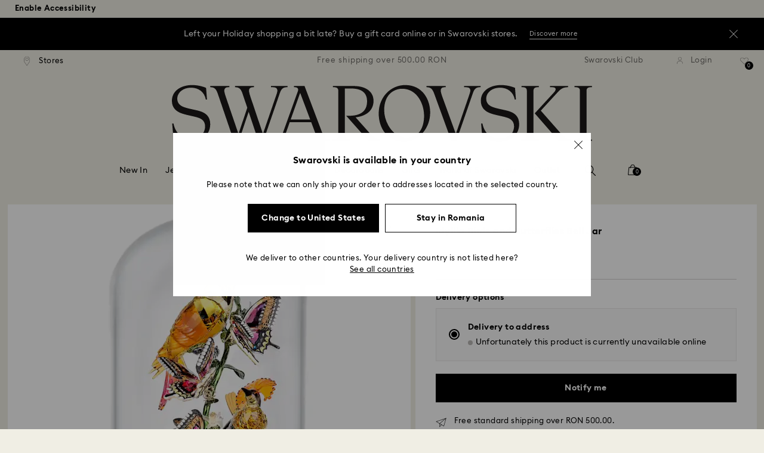

--- FILE ---
content_type: text/css
request_url: https://atome-paylater-fe.s3-accelerate.amazonaws.com/merchant-plugins/production/static/intro/index.css
body_size: 7481
content:
/*
//
 */
.atome-mask {
    width: 100vw;
    height: 100vh;
    background: rgba(0, 0, 0, 0.5);
    padding: 0;
    margin: 0;
    display: flex;
    align-items: center;
    justify-content: center;
    position: fixed;
    z-index: 100000;
    top: 0;
    left: 0;
}

.atome-main {
    display: flex;
}

.atome-icon {
    cursor: pointer;
    pointer-events: auto;
}

.atome-main .right {
    position: relative;
    display: flex;
    flex-direction: column;
    align-items: center;
    background: #fff;
    transform: none;
}

.atome-main img {
    background-color: #ffffff;
    opacity: 1;
}


@media only screen and (min-width: 991px) {
    .atome-main {
        height: 640px;
    }

    .atome-main .sub {
        width: 860px;
    }

    .atome-main .right .close {
        position: absolute;
        width: 20px;
        height: 20px;
        top: 10px;
        right: 20px;
        padding: 0;
        margin: 0;
        cursor: pointer;
        pointer-events: auto;
    }

    .atome-main .atome-intro-logo {
        width: 180px;
        margin: 46px 0 24px 0;
    }

    .atome-main .right .desc-container {
        width: calc(100% - 96px);
        padding: 0 48px;
        display: flex;
        justify-content: space-between;
        margin-top: 56px;
    }

    .atome-main .right .desc {
        width: 200px;
        display: flex;
        flex-direction: column;
        align-items: center;
    }

    .atome-main .right .desc img {
        width: 112px;
        height: 112px;
    }

    .atome-main .right .desc .text {
        margin-top: 10px;
        font-size: 16px;
        color: #878d9c;
        text-align: center;
        line-height: 1.75;
    }

    .atome-main .right .desc .text b {
        color: #141c30;
    }

    .atome-main .right .how-it-works {
        width: 240px;
        height: 48px;
        margin-top: 20px;
        border-radius: 4px;
        background-color: #f6ff7e;
        color: #131f37;
        display: flex;
        align-items: center;
        justify-content: center;
        cursor: pointer;
        text-decoration: none;
        font-weight: bold;
        font-size: 20px;
    }

    .atome-main .right .terms-conditions {
        width: 170px;
        height: 18px;
        font-family: GTWalsheimPro;
        font-size: 16px;
        font-weight: bold;
        letter-spacing: normal;
        text-align: center;
        color: #131f37;
        margin-top: 70px;
    }

    .atome-main .right .atome-third-tcs-wrapper {
        padding: 2em;
        overflow: scroll;
        word-break: break-word;
    }

    .atome-main .right .atome-third-tcs-wrapper h4 {
        font-size: 1em;
    }

    .atome-main .right .atome-third-tcs-wrapper .items-wrapper {
        padding-left: 2em;
    }

    .atome-love-it {
        font-size: 20px;
        font-weight: 500;
        font-size: 18px;
        color: #141c30;
        line-height: 30px;
    }

    .atome-no-wait {
        font-size: 16px;
        color: #878d9c;
        line-height: 30px;
        text-align: center;
    }

    .atome-main #atome-terms-conditions-container .close {
        right: 17px;
        pointer-events: auto;
    }

    .atome-main #atome-terms-conditions-container .back {
        width: 80px;
        display: flex;
        position: absolute;
        top: 10px;
        left: 10px;
    }

    .atome-main #atome-terms-conditions-container .back .arrow-back {
        width: 20px;
        height: 20px;
    }

    .atome-main #atome-terms-conditions-container .back span {
        width: 50px;
        height: 20px;
        font-family: GTWalsheimPro;
        font-size: 18px;
        font-weight: normal;
        letter-spacing: normal;
        text-align: center;
        color: #141c30;
    }

    .atome-main #atome-terms-conditions-container .atome-iframe-wrapper {
        width: 860px;
        height: 600px;
        margin-top: 40px;
    }

    .atome-main #atome-terms-conditions-container .atome-iframe-wrapper iframe {
        width: 100%;
        height: 100%;
        border: none;
    }
}



@media only screen and (max-width: 991px) {
    .atome-main .left {
        display: none;
    }

    .atome-main .right {
        width: calc(100vw - 30px);
        height: 494px;
        background: #fff;
    }

    .atome-main .right .close {
        position: absolute;
        width: 16px;
        height: 16px;
        top: 12px;
        right: 15px;
        padding: 0;
        margin: 0;
        cursor: pointer;
        pointer-events: auto;
    }

    .atome-main .right .desc-container {
        margin-top: 20px;
    }

    .atome-main .right .desc {
        height: 56px;
        margin: 9px 0;
        display: flex;
    }

    .atome-main .right .desc img {
        width: 56px;
        height: 56px;
        margin: 0 15px 0 30px;
    }

    .atome-main .right .desc .text {
        width: 230px;
        height: 56px;
        font-size: 14px;
        font-weight: 600;
        color: #878d9c;
        margin-top: 10px;
        margin-right: 40px;
        position: inherit;
    }

    .atome-main .right .desc .text b {
        color: #141c30;
    }

    .atome-main .right .how-it-works {
        width: 270px;
        height: 44px;
        border-radius: 2px;
        background-color: #f6ff7e;
        color: #131f37;
        display: flex;
        align-items: center;
        justify-content: center;
        font-size: 20px;
        font-weight: 600;
        margin: 15px 0;
        text-decoration: none;
    }

    .atome-main .right .terms-conditions {
        width: 170px;
        height: 18px;
        font-family: GTWalsheimPro;
        font-size: 16px;
        font-weight: bold;
        letter-spacing: normal;
        text-align: center;
        color: #131f37;
        margin-top: 15px;
    }

    .atome-main .right .atome-third-tcs-wrapper {
        padding: 1em;
        overflow: scroll;
        word-break: break-word;
    }

    .atome-main .right .atome-third-tcs-wrapper h4 {
        font-size: 1em;
    }

    .atome-main .right .atome-third-tcs-wrapper .items-wrapper {
        padding-left: 1em;
    }

    .atome-main .atome-intro-logo {
        height: 40px !important;
        margin: 34px 0 20px 0;
    }

    .atome-love-it {
        font-size: 18px;
        color: #141c30;
        font-weight: bold;
        line-height: 30px;
    }

    .atome-no-wait {
        font-size: 13px;
        color: #878d9c;
        font-weight: bold;
        line-height: 30px;
        text-align: center;
    }

    .atome-main #atome-terms-conditions-container .close {
        right: 17px;
    }

    .atome-main #atome-terms-conditions-container .back {
        width: 80px;
        display: flex;
        position: absolute;
        top: 10px;
        left: 10px;
    }

    .atome-main #atome-terms-conditions-container .back .arrow-back {
        width: 20px;
        height: 20px;
    }

    .atome-main #atome-terms-conditions-container .back span {
        width: 50px;
        height: 20px;
        font-family: GTWalsheimPro;
        font-size: 18px;
        font-weight: normal;
        letter-spacing: normal;
        text-align: center;
        color: #141c30;
    }

    .atome-main #atome-terms-conditions-container .atome-iframe-wrapper {
        width: 100%;
        height: 100%;
        margin-top: 40px;
    }

    .atome-main #atome-terms-conditions-container .atome-iframe-wrapper iframe {
        width: 100%;
        height: 100%;
        border: none;
    }
}


--- FILE ---
content_type: text/javascript;charset=utf-8
request_url: https://recs.algorecs.com/rrserver/p13n_generated.js?a=257364ecf2e5f8e6&ts=1769071355883&v=2.1.0.20251222&ssl=t&p=5652388&pt=%7Citem_page.pdp_01%7Citem_page.pdp_02%7Citem_page.pdp_historyline&sgs=%7Coptin%3Aoptin&cts=https%3A%2F%2Fwww.swarovski.com%2Fen-RO&chi=%7C041201&rid=RO-en&l=1
body_size: 3063
content:
RR.data = {JSON:{"placements":[]}};  RR.secureClickURL= function(url) {   if (window.location.protocol === "https:"){     return url.replace("http:", "https:").replace("http%","https%");   } else {     return url;   }   };var rr_remote_data='eF5j4cotK8lMETA0NTHUBUKW0mQPc_O0ZCNDC0tdoyQLM10TY_NUXUMLY0vdJBMzszRLYzMDA3MzAIVyDV4';var rr_recs={placements:[{used:false,placementType:'item_page.pdp_01',html:''},{used:false,placementType:'item_page.pdp_02',html:''}]},rr_dynamic={placements:[]},rr_call_after_flush=function(){ 	function formatMoney(number, places, symbol, thousand, decimal) { 		number = number || 0; 		places = !isNaN(places = Math.abs(places)) ? places : 2; 		symbol = symbol !== undefined ? symbol : "$"; 		thousand = thousand || ","; 		decimal = decimal || "."; 		var negative = number < 0 ? "-" : "", 		i = parseInt(number = Math.abs(+number || 0).toFixed(places), 10) + "", 		j = (j = i.length) > 3 ? j % 3 : 0; 		return symbol + negative + (j ? i.substr(0, j) + thousand : "") + i.substr(j).replace(/(\d{3})(?=\d)/g, "$1" + thousand) + (places ? decimal + Math.abs(number - i).toFixed(places).slice(2) : ""); }    function formatCurrency(price) {         				var formattedPrice = ''; 				 				var currencyCode = price.replace(/[^a-zA-Z¥₩$ł₹£₺₽č]+/g, ''); 				var purePrice = price.replace(/[^0-9.,]+/, ''); 				  			 				if (/^-?(?:\d+|\d{1,3}(?:,\d{3})+)(?:(\.)\d+)?$/.test(purePrice)){ 					purePrice = purePrice.replace(',', '');                     purePrice = purePrice.replace(',', '');  				} else { 					purePrice = purePrice.replace('.', ''); 					purePrice = purePrice.replace(',', '.');  				}      switch (currencyCode) { 			case "₩":       		case "¥": 			    var formattedPrice = formatMoney(purePrice,0, currencyCode + " ", ",", "."); 			    break;               		default:       		var formattedPrice = formatMoney(purePrice,2, currencyCode + " ", ",", ".");       	}   	return formattedPrice;   }       RR.data.JSON.placements[0] = {   "layout":"Standard JSON",   "strategy_message":"Recommended for You",   "strategy_name": "CompoundStrat_Cross-sell-top-seller",   "placement_name": rr_recs.placements[0].placementType,   "placement_name_requested": "item_page.pdp_01",   "items":[] }; var url = "https://recs.algorecs.com/rrserver/click?a=257364ecf2e5f8e6&vg=77fe2189-2b86-437e-1839-b466f9360076&pti=1&pa=pdp_01&hpi=10879&stn=CompoundStrat_Cross-sell-top-seller&stid=32234&rti=2&sgs=optin&qsgs=32559%7C30991%7C19532%7C18140%7C18139&mvtId=-1&mvtTs=1769071356061&uguid=77fc2189-2b86-437e-1839-b466f9360076&channelId=WEB&s=&pg=3518&rid=RO-en&p=5691172&ind=0&boostRules=84861&ct=https%3A%2F%2Fwww.swarovski.com%2Fen-RO%2Fp-5691172";   var productUrl = url.match(/ct=([^&]+)/)[1]; var slash = "%2F"; var productUrlClean = String(productUrl).replace(/%2F/gi, "/");  productUrlClean = String(productUrlClean).replace("%3A", ":");   var ct = "ct=" + productUrl; var ctURL = String(url).replace(ct,'');   var fullName = "Annual Edition Ornament 2025"; var decodedImage = decodeURIComponent("https://asset.swarovski.com/images/$size_360/t_swa103/b_rgb:ffffff,c_scale,dpr_auto,f_auto,w_auto/5691172/5691172.jpg");      RR.data.JSON.placements[0].items.push({ 	"id": "5691172", 	"name" : "Annual Edition Ornament 2025", 	"sale_price": "", 	"price": formatCurrency("RON429.00"), 	"rating": "", 	"image_url": decodedImage,     "clicktrackingurl":  ctURL,      "productUrl": productUrlClean,     "link_url":  url,  	     "price_min": formatCurrency("RON429.00"),   	"price_max": formatCurrency("RON429.00"), 	"percentage": "", 	"percentage_high": "" });var url = "https://recs.algorecs.com/rrserver/click?a=257364ecf2e5f8e6&vg=77fe2189-2b86-437e-1839-b466f9360076&pti=1&pa=pdp_01&hpi=10879&stn=CompoundStrat_Cross-sell-top-seller&stid=32234&rti=2&sgs=optin&qsgs=32559%7C30991%7C19532%7C18140%7C18139&mvtId=-1&mvtTs=1769071356061&uguid=77fc2189-2b86-437e-1839-b466f9360076&channelId=WEB&s=&pg=3518&rid=RO-en&p=5665436&ind=1&boostRules=84861&ct=https%3A%2F%2Fwww.swarovski.com%2Fen-RO%2Fp-5665436";   var productUrl = url.match(/ct=([^&]+)/)[1]; var slash = "%2F"; var productUrlClean = String(productUrl).replace(/%2F/gi, "/");  productUrlClean = String(productUrlClean).replace("%3A", ":");   var ct = "ct=" + productUrl; var ctURL = String(url).replace(ct,'');   var fullName = "Kris Bear Una Bear"; var decodedImage = decodeURIComponent("https://asset.swarovski.com/images/$size_360/t_swa103/b_rgb:ffffff,c_scale,dpr_auto,f_auto,w_auto/5665436/5665436.jpg");      RR.data.JSON.placements[0].items.push({ 	"id": "5665436", 	"name" : "Kris Bear Una Bear", 	"sale_price": "", 	"price": formatCurrency("RON469.00"), 	"rating": "", 	"image_url": decodedImage,     "clicktrackingurl":  ctURL,      "productUrl": productUrlClean,     "link_url":  url,  	     "price_min": formatCurrency("RON469.00"),   	"price_max": formatCurrency("RON469.00"), 	"percentage": "", 	"percentage_high": "" });var url = "https://recs.algorecs.com/rrserver/click?a=257364ecf2e5f8e6&vg=77fe2189-2b86-437e-1839-b466f9360076&pti=1&pa=pdp_01&hpi=10879&stn=CompoundStrat_Cross-sell-top-seller&stid=32234&rti=2&sgs=optin&qsgs=32559%7C30991%7C19532%7C18140%7C18139&mvtId=-1&mvtTs=1769071356061&uguid=77fc2189-2b86-437e-1839-b466f9360076&channelId=WEB&s=&pg=3518&rid=RO-en&p=5675327&ind=2&boostRules=84861&ct=https%3A%2F%2Fwww.swarovski.com%2Fen-RO%2Fp-5675327";   var productUrl = url.match(/ct=([^&]+)/)[1]; var slash = "%2F"; var productUrlClean = String(productUrl).replace(/%2F/gi, "/");  productUrlClean = String(productUrlClean).replace("%3A", ":");   var ct = "ct=" + productUrl; var ctURL = String(url).replace(ct,'');   var fullName = "Kris Bear A Daisy for You"; var decodedImage = decodeURIComponent("https://asset.swarovski.com/images/$size_360/t_swa103/b_rgb:ffffff,c_scale,dpr_auto,f_auto,w_auto/5675327/5675327.jpg");      RR.data.JSON.placements[0].items.push({ 	"id": "5675327", 	"name" : "Kris Bear A Daisy for You", 	"sale_price": "", 	"price": formatCurrency("RON529.00"), 	"rating": "", 	"image_url": decodedImage,     "clicktrackingurl":  ctURL,      "productUrl": productUrlClean,     "link_url":  url,  	     "price_min": formatCurrency("RON529.00"),   	"price_max": formatCurrency("RON529.00"), 	"percentage": "", 	"percentage_high": "" });var url = "https://recs.algorecs.com/rrserver/click?a=257364ecf2e5f8e6&vg=77fe2189-2b86-437e-1839-b466f9360076&pti=1&pa=pdp_01&hpi=10879&stn=CompoundStrat_Cross-sell-top-seller&stid=32234&rti=2&sgs=optin&qsgs=32559%7C30991%7C19532%7C18140%7C18139&mvtId=-1&mvtTs=1769071356061&uguid=77fc2189-2b86-437e-1839-b466f9360076&channelId=WEB&s=&pg=3518&rid=RO-en&bfstn=ConfigStrat_Top+Products_Category+Diversified&bfstid=1509350&p=5527536&ind=3&boostRules=84861&ct=https%3A%2F%2Fwww.swarovski.com%2Fen-RO%2Fp-5527536";   var productUrl = url.match(/ct=([^&]+)/)[1]; var slash = "%2F"; var productUrlClean = String(productUrl).replace(/%2F/gi, "/");  productUrlClean = String(productUrlClean).replace("%3A", ":");   var ct = "ct=" + productUrl; var ctURL = String(url).replace(ct,'');   var fullName = "Crystalline ballpoint pen, Heart, Rose gold tone, Pink lacquered, Rose gold-tone plated"; var decodedImage = decodeURIComponent("https://asset.swarovski.com/images/$size_360/t_swa103/b_rgb:ffffff,c_scale,dpr_auto,f_auto,w_auto/5527536/5527536.jpg");      RR.data.JSON.placements[0].items.push({ 	"id": "5527536", 	"name" : "Crystalline ballpoint pen, Heart, Rose gold...", 	"sale_price": "", 	"price": formatCurrency("RON299.00"), 	"rating": "", 	"image_url": decodedImage,     "clicktrackingurl":  ctURL,      "productUrl": productUrlClean,     "link_url":  url,  	     "price_min": formatCurrency("RON299.00"),   	"price_max": formatCurrency("RON299.00"), 	"percentage": "", 	"percentage_high": "" });var url = "https://recs.algorecs.com/rrserver/click?a=257364ecf2e5f8e6&vg=77fe2189-2b86-437e-1839-b466f9360076&pti=1&pa=pdp_01&hpi=10879&stn=CompoundStrat_Cross-sell-top-seller&stid=32234&rti=2&sgs=optin&qsgs=32559%7C30991%7C19532%7C18140%7C18139&mvtId=-1&mvtTs=1769071356061&uguid=77fc2189-2b86-437e-1839-b466f9360076&channelId=WEB&s=&pg=3518&rid=RO-en&bfstn=ConfigStrat_Top+Products_Category+Diversified&bfstid=1509350&p=5721549&ind=4&boostRules=84861&ct=https%3A%2F%2Fwww.swarovski.com%2Fen-RO%2Fp-5721549";   var productUrl = url.match(/ct=([^&]+)/)[1]; var slash = "%2F"; var productUrlClean = String(productUrl).replace(/%2F/gi, "/");  productUrlClean = String(productUrlClean).replace("%3A", ":");   var ct = "ct=" + productUrl; var ctURL = String(url).replace(ct,'');   var fullName = "Idyllia Glass Ball Bee and Flowers"; var decodedImage = decodeURIComponent("https://asset.swarovski.com/images/$size_360/t_swa103/b_rgb:ffffff,c_scale,dpr_auto,f_auto,w_auto/5721549/5721549.jpg");      RR.data.JSON.placements[0].items.push({ 	"id": "5721549", 	"name" : "Idyllia Glass Ball Bee and Flowers", 	"sale_price": "", 	"price": formatCurrency("RON729.00"), 	"rating": "", 	"image_url": decodedImage,     "clicktrackingurl":  ctURL,      "productUrl": productUrlClean,     "link_url":  url,  	     "price_min": formatCurrency("RON729.00"),   	"price_max": formatCurrency("RON729.00"), 	"percentage": "", 	"percentage_high": "" });var url = "https://recs.algorecs.com/rrserver/click?a=257364ecf2e5f8e6&vg=77fe2189-2b86-437e-1839-b466f9360076&pti=1&pa=pdp_01&hpi=10879&stn=CompoundStrat_Cross-sell-top-seller&stid=32234&rti=2&sgs=optin&qsgs=32559%7C30991%7C19532%7C18140%7C18139&mvtId=-1&mvtTs=1769071356061&uguid=77fc2189-2b86-437e-1839-b466f9360076&channelId=WEB&s=&pg=3518&rid=RO-en&p=5684483&ind=5&ct=https%3A%2F%2Fwww.swarovski.com%2Fen-RO%2Fp-5684483";   var productUrl = url.match(/ct=([^&]+)/)[1]; var slash = "%2F"; var productUrlClean = String(productUrl).replace(/%2F/gi, "/");  productUrlClean = String(productUrlClean).replace("%3A", ":");   var ct = "ct=" + productUrl; var ctURL = String(url).replace(ct,'');   var fullName = "Idyllia Baby Owl"; var decodedImage = decodeURIComponent("https://asset.swarovski.com/images/$size_360/t_swa103/b_rgb:ffffff,c_scale,dpr_auto,f_auto,w_auto/5684483/5684483.jpg");      RR.data.JSON.placements[0].items.push({ 	"id": "5684483", 	"name" : "Idyllia Baby Owl", 	"sale_price": "", 	"price": formatCurrency("RON669.00"), 	"rating": "", 	"image_url": decodedImage,     "clicktrackingurl":  ctURL,      "productUrl": productUrlClean,     "link_url":  url,  	     "price_min": formatCurrency("RON669.00"),   	"price_max": formatCurrency("RON669.00"), 	"percentage": "", 	"percentage_high": "" });var url = "https://recs.algorecs.com/rrserver/click?a=257364ecf2e5f8e6&vg=77fe2189-2b86-437e-1839-b466f9360076&pti=1&pa=pdp_01&hpi=10879&stn=CompoundStrat_Cross-sell-top-seller&stid=32234&rti=2&sgs=optin&qsgs=32559%7C30991%7C19532%7C18140%7C18139&mvtId=-1&mvtTs=1769071356061&uguid=77fc2189-2b86-437e-1839-b466f9360076&channelId=WEB&s=&pg=3518&rid=RO-en&p=5577124&ind=6&ct=https%3A%2F%2Fwww.swarovski.com%2Fen-RO%2Fp-5577124";   var productUrl = url.match(/ct=([^&]+)/)[1]; var slash = "%2F"; var productUrlClean = String(productUrl).replace(/%2F/gi, "/");  productUrlClean = String(productUrlClean).replace("%3A", ":");   var ct = "ct=" + productUrl; var ctURL = String(url).replace(ct,'');   var fullName = "Jungle Beats Parakeet Couple Fife & Fifer"; var decodedImage = decodeURIComponent("https://asset.swarovski.com/images/$size_360/t_swa103/b_rgb:ffffff,c_scale,dpr_auto,f_auto,w_auto/5577124/5577124.jpg");      RR.data.JSON.placements[0].items.push({ 	"id": "5577124", 	"name" : "Jungle Beats Parakeet Couple Fife & Fifer", 	"sale_price": "", 	"price": formatCurrency("RON2,700.00"), 	"rating": "", 	"image_url": decodedImage,     "clicktrackingurl":  ctURL,      "productUrl": productUrlClean,     "link_url":  url,  	     "price_min": formatCurrency("RON2,700.00"),   	"price_max": formatCurrency("RON2,700.00"), 	"percentage": "", 	"percentage_high": "" });var url = "https://recs.algorecs.com/rrserver/click?a=257364ecf2e5f8e6&vg=77fe2189-2b86-437e-1839-b466f9360076&pti=1&pa=pdp_01&hpi=10879&stn=CompoundStrat_Cross-sell-top-seller&stid=32234&rti=2&sgs=optin&qsgs=32559%7C30991%7C19532%7C18140%7C18139&mvtId=-1&mvtTs=1769071356061&uguid=77fc2189-2b86-437e-1839-b466f9360076&channelId=WEB&s=&pg=3518&rid=RO-en&p=5613254&ind=7&ct=https%3A%2F%2Fwww.swarovski.com%2Fen-RO%2Fp-5613254";   var productUrl = url.match(/ct=([^&]+)/)[1]; var slash = "%2F"; var productUrlClean = String(productUrl).replace(/%2F/gi, "/");  productUrlClean = String(productUrlClean).replace("%3A", ":");   var ct = "ct=" + productUrl; var ctURL = String(url).replace(ct,'');   var fullName = "Signum Swan, Small"; var decodedImage = decodeURIComponent("https://asset.swarovski.com/images/$size_360/t_swa103/b_rgb:ffffff,c_scale,dpr_auto,f_auto,w_auto/5613254/5613254.jpg");      RR.data.JSON.placements[0].items.push({ 	"id": "5613254", 	"name" : "Signum Swan, Small", 	"sale_price": "", 	"price": formatCurrency("RON629.00"), 	"rating": "", 	"image_url": decodedImage,     "clicktrackingurl":  ctURL,      "productUrl": productUrlClean,     "link_url":  url,  	     "price_min": formatCurrency("RON629.00"),   	"price_max": formatCurrency("RON629.00"), 	"percentage": "", 	"percentage_high": "" });  	function formatMoney(number, places, symbol, thousand, decimal) { 		number = number || 0; 		places = !isNaN(places = Math.abs(places)) ? places : 2; 		symbol = symbol !== undefined ? symbol : "$"; 		thousand = thousand || ","; 		decimal = decimal || "."; 		var negative = number < 0 ? "-" : "", 		i = parseInt(number = Math.abs(+number || 0).toFixed(places), 10) + "", 		j = (j = i.length) > 3 ? j % 3 : 0; 		return symbol + negative + (j ? i.substr(0, j) + thousand : "") + i.substr(j).replace(/(\d{3})(?=\d)/g, "$1" + thousand) + (places ? decimal + Math.abs(number - i).toFixed(places).slice(2) : ""); }    function formatCurrency(price) {         				var formattedPrice = ''; 				 				var currencyCode = price.replace(/[^a-zA-Z¥₩$ł₹£₺₽č]+/g, ''); 				var purePrice = price.replace(/[^0-9.,]+/, ''); 				  			 				if (/^-?(?:\d+|\d{1,3}(?:,\d{3})+)(?:(\.)\d+)?$/.test(purePrice)){ 					purePrice = purePrice.replace(',', '');                     purePrice = purePrice.replace(',', '');  				} else { 					purePrice = purePrice.replace('.', ''); 					purePrice = purePrice.replace(',', '.');  				}      switch (currencyCode) { 			case "₩":       		case "¥": 			    var formattedPrice = formatMoney(purePrice,0, currencyCode + " ", ",", "."); 			    break;               		default:       		var formattedPrice = formatMoney(purePrice,2, currencyCode + " ", ",", ".");       	}   	return formattedPrice;   }       RR.data.JSON.placements[1] = {   "layout":"Standard JSON",   "strategy_message":"You May Also Like",   "strategy_name": "CategorySiloedViewCP",   "placement_name": rr_recs.placements[1].placementType,   "placement_name_requested": "item_page.pdp_02",   "items":[] }; var url = "https://recs.algorecs.com/rrserver/click?a=257364ecf2e5f8e6&vg=77fe2189-2b86-437e-1839-b466f9360076&pti=1&pa=pdp_02&hpi=10879&stn=CategorySiloedViewCP&stid=113&rti=2&sgs=optin&qsgs=32559%7C30991%7C19532%7C18140%7C18139&mvtId=-1&mvtTs=1769071356061&uguid=77fc2189-2b86-437e-1839-b466f9360076&channelId=WEB&s=&pg=3518&rid=RO-en&p=5701371&ind=0&boostRules=61700%7C84861&ct=https%3A%2F%2Fwww.swarovski.com%2Fen-RO%2Fp-5701371";   var productUrl = url.match(/ct=([^&]+)/)[1]; var slash = "%2F"; var productUrlClean = String(productUrl).replace(/%2F/gi, "/");  productUrlClean = String(productUrlClean).replace("%3A", ":");   var ct = "ct=" + productUrl; var ctURL = String(url).replace(ct,'');   var fullName = "Idyllia Bird Couple and Berries"; var decodedImage = decodeURIComponent("https://asset.swarovski.com/images/$size_360/t_swa103/b_rgb:ffffff,c_scale,dpr_auto,f_auto,w_auto/5701371/5701371.jpg");      RR.data.JSON.placements[1].items.push({ 	"id": "5701371", 	"name" : "Idyllia Bird Couple and Berries", 	"sale_price": "", 	"price": formatCurrency("RON999.00"), 	"rating": "", 	"image_url": decodedImage,     "clicktrackingurl":  ctURL,      "productUrl": productUrlClean,     "link_url":  url,  	     "price_min": formatCurrency("RON999.00"),   	"price_max": formatCurrency("RON999.00"), 	"percentage": "", 	"percentage_high": "" });var url = "https://recs.algorecs.com/rrserver/click?a=257364ecf2e5f8e6&vg=77fe2189-2b86-437e-1839-b466f9360076&pti=1&pa=pdp_02&hpi=10879&stn=CategorySiloedViewCP&stid=113&rti=2&sgs=optin&qsgs=32559%7C30991%7C19532%7C18140%7C18139&mvtId=-1&mvtTs=1769071356061&uguid=77fc2189-2b86-437e-1839-b466f9360076&channelId=WEB&s=&pg=3518&rid=RO-en&p=5675166&ind=1&boostRules=61700&ct=https%3A%2F%2Fwww.swarovski.com%2Fen-RO%2Fp-5675166";   var productUrl = url.match(/ct=([^&]+)/)[1]; var slash = "%2F"; var productUrlClean = String(productUrl).replace(/%2F/gi, "/");  productUrlClean = String(productUrlClean).replace("%3A", ":");   var ct = "ct=" + productUrl; var ctURL = String(url).replace(ct,'');   var fullName = "Idyllia Sugarbird and Cactus Flower"; var decodedImage = decodeURIComponent("https://asset.swarovski.com/images/$size_360/t_swa103/b_rgb:ffffff,c_scale,dpr_auto,f_auto,w_auto/5675166/5675166.jpg");      RR.data.JSON.placements[1].items.push({ 	"id": "5675166", 	"name" : "Idyllia Sugarbird and Cactus Flower", 	"sale_price": "", 	"price": formatCurrency("RON2,600.00"), 	"rating": "", 	"image_url": decodedImage,     "clicktrackingurl":  ctURL,      "productUrl": productUrlClean,     "link_url":  url,  	     "price_min": formatCurrency("RON2,600.00"),   	"price_max": formatCurrency("RON2,600.00"), 	"percentage": "", 	"percentage_high": "" });var url = "https://recs.algorecs.com/rrserver/click?a=257364ecf2e5f8e6&vg=77fe2189-2b86-437e-1839-b466f9360076&pti=1&pa=pdp_02&hpi=10879&stn=CategorySiloedViewCP&stid=113&rti=2&sgs=optin&qsgs=32559%7C30991%7C19532%7C18140%7C18139&mvtId=-1&mvtTs=1769071356061&uguid=77fc2189-2b86-437e-1839-b466f9360076&channelId=WEB&s=&pg=3518&rid=RO-en&p=5728071&ind=2&boostRules=61700&ct=https%3A%2F%2Fwww.swarovski.com%2Fen-RO%2Fp-5728071";   var productUrl = url.match(/ct=([^&]+)/)[1]; var slash = "%2F"; var productUrlClean = String(productUrl).replace(/%2F/gi, "/");  productUrlClean = String(productUrlClean).replace("%3A", ":");   var ct = "ct=" + productUrl; var ctURL = String(url).replace(ct,'');   var fullName = "Hummingbird"; var decodedImage = decodeURIComponent("https://asset.swarovski.com/images/$size_360/t_swa103/b_rgb:ffffff,c_scale,dpr_auto,f_auto,w_auto/5728071/5728071.jpg");      RR.data.JSON.placements[1].items.push({ 	"id": "5728071", 	"name" : "Hummingbird", 	"sale_price": "", 	"price": formatCurrency("RON4,000.00"), 	"rating": "", 	"image_url": decodedImage,     "clicktrackingurl":  ctURL,      "productUrl": productUrlClean,     "link_url":  url,  	     "price_min": formatCurrency("RON4,000.00"),   	"price_max": formatCurrency("RON4,000.00"), 	"percentage": "", 	"percentage_high": "" });var url = "https://recs.algorecs.com/rrserver/click?a=257364ecf2e5f8e6&vg=77fe2189-2b86-437e-1839-b466f9360076&pti=1&pa=pdp_02&hpi=10879&stn=CategorySiloedViewCP&stid=113&rti=2&sgs=optin&qsgs=32559%7C30991%7C19532%7C18140%7C18139&mvtId=-1&mvtTs=1769071356061&uguid=77fc2189-2b86-437e-1839-b466f9360076&channelId=WEB&s=&pg=3518&rid=RO-en&p=5677289&ind=3&boostRules=61700&ct=https%3A%2F%2Fwww.swarovski.com%2Fen-RO%2Fp-5677289";   var productUrl = url.match(/ct=([^&]+)/)[1]; var slash = "%2F"; var productUrlClean = String(productUrl).replace(/%2F/gi, "/");  productUrlClean = String(productUrlClean).replace("%3A", ":");   var ct = "ct=" + productUrl; var ctURL = String(url).replace(ct,'');   var fullName = "Idyllia Sugarbird and Dragon Fruit Totem"; var decodedImage = decodeURIComponent("https://asset.swarovski.com/images/$size_360/t_swa103/b_rgb:ffffff,c_scale,dpr_auto,f_auto,w_auto/5677289/5677289.jpg");      RR.data.JSON.placements[1].items.push({ 	"id": "5677289", 	"name" : "Idyllia Sugarbird and Dragon Fruit Totem", 	"sale_price": "", 	"price": formatCurrency("RON5,300.00"), 	"rating": "", 	"image_url": decodedImage,     "clicktrackingurl":  ctURL,      "productUrl": productUrlClean,     "link_url":  url,  	     "price_min": formatCurrency("RON5,300.00"),   	"price_max": formatCurrency("RON5,300.00"), 	"percentage": "", 	"percentage_high": "" });var url = "https://recs.algorecs.com/rrserver/click?a=257364ecf2e5f8e6&vg=77fe2189-2b86-437e-1839-b466f9360076&pti=1&pa=pdp_02&hpi=10879&stn=CategorySiloedViewCP&stid=113&rti=2&sgs=optin&qsgs=32559%7C30991%7C19532%7C18140%7C18139&mvtId=-1&mvtTs=1769071356061&uguid=77fc2189-2b86-437e-1839-b466f9360076&channelId=WEB&s=&pg=3518&rid=RO-en&p=5646611&ind=4&boostRules=61700&ct=https%3A%2F%2Fwww.swarovski.com%2Fen-RO%2Fp-5646611";   var productUrl = url.match(/ct=([^&]+)/)[1]; var slash = "%2F"; var productUrlClean = String(productUrl).replace(/%2F/gi, "/");  productUrlClean = String(productUrlClean).replace("%3A", ":");   var ct = "ct=" + productUrl; var ctURL = String(url).replace(ct,'');   var fullName = "Idyllia Cockatoo"; var decodedImage = decodeURIComponent("https://asset.swarovski.com/images/$size_360/t_swa103/b_rgb:ffffff,c_scale,dpr_auto,f_auto,w_auto/5646611/5646611.jpg");      RR.data.JSON.placements[1].items.push({ 	"id": "5646611", 	"name" : "Idyllia Cockatoo", 	"sale_price": "", 	"price": formatCurrency("RON5,000.00"), 	"rating": "", 	"image_url": decodedImage,     "clicktrackingurl":  ctURL,      "productUrl": productUrlClean,     "link_url":  url,  	     "price_min": formatCurrency("RON5,000.00"),   	"price_max": formatCurrency("RON5,000.00"), 	"percentage": "", 	"percentage_high": "" });var url = "https://recs.algorecs.com/rrserver/click?a=257364ecf2e5f8e6&vg=77fe2189-2b86-437e-1839-b466f9360076&pti=1&pa=pdp_02&hpi=10879&stn=CategorySiloedViewCP&stid=113&rti=2&sgs=optin&qsgs=32559%7C30991%7C19532%7C18140%7C18139&mvtId=-1&mvtTs=1769071356061&uguid=77fc2189-2b86-437e-1839-b466f9360076&channelId=WEB&s=&pg=3518&rid=RO-en&p=5675211&ind=5&boostRules=61700&ct=https%3A%2F%2Fwww.swarovski.com%2Fen-RO%2Fp-5675211";   var productUrl = url.match(/ct=([^&]+)/)[1]; var slash = "%2F"; var productUrlClean = String(productUrl).replace(/%2F/gi, "/");  productUrlClean = String(productUrlClean).replace("%3A", ":");   var ct = "ct=" + productUrl; var ctURL = String(url).replace(ct,'');   var fullName = "Idyllia Gouldian Finch and Orchid"; var decodedImage = decodeURIComponent("https://asset.swarovski.com/images/$size_360/t_swa103/b_rgb:ffffff,c_scale,dpr_auto,f_auto,w_auto/5675211/5675211.jpg");      RR.data.JSON.placements[1].items.push({ 	"id": "5675211", 	"name" : "Idyllia Gouldian Finch and Orchid", 	"sale_price": "", 	"price": formatCurrency("RON3,300.00"), 	"rating": "", 	"image_url": decodedImage,     "clicktrackingurl":  ctURL,      "productUrl": productUrlClean,     "link_url":  url,  	     "price_min": formatCurrency("RON3,300.00"),   	"price_max": formatCurrency("RON3,300.00"), 	"percentage": "", 	"percentage_high": "" }); if (typeof RR.jsonCallback === "function"){     RR.jsonCallback(); }};rr_flush=function(){if(rr_onload_called){if(RR.defaultCallback){RR.defaultCallback(rr_recs);}else{rr_placements=[];var p=rr_recs.placements,h,i;for(i=0;i<p.length;i++){rr_placements[i]=[(p[i].used?1:0),p[i].placementType,p[i].html];}for(i=0;i<rr_placement_place_holders.length;i++){h=document.getElementById('rr_placement_'+i);if(h&&typeof h!='undefined'){rr_insert_placement(h,rr_placement_place_holders[i]);}}}rr_call_after_flush();if(RR.renderDynamicPlacements){RR.renderDynamicPlacements();}if(window.rr_annotations_array){window.rr_annotations_array.push(window.rr_annotations);}else{window.rr_annotations_array = [window.rr_annotations];}}};rr_flush();